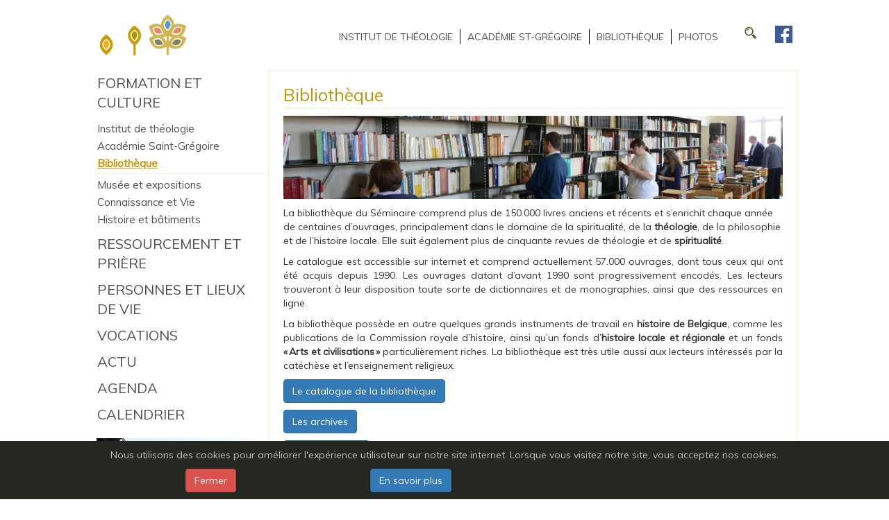

--- FILE ---
content_type: text/html; charset=utf-8
request_url: https://www.seminaire-tournai.be/formation-et-culture/bibliotheque
body_size: 8276
content:
<!DOCTYPE html>
<html xmlns="http://www.w3.org/1999/xhtml" xml:lang="fr-fr" lang="fr-fr">

<head>
	<!-- Global site tag (gtag.js) - Google Analytics -->
	<script async src="https://www.googletagmanager.com/gtag/js?id=UA-117520922-1"></script>
	<script>
	  window.dataLayer = window.dataLayer || [];
	  function gtag(){dataLayer.push(arguments);}
	  gtag('js', new Date());

	  gtag('config', 'UA-117520922-1');
	</script>

	<!-- META -->
	<meta name="viewport" content="width=device-width, initial-scale=1.0" />
	
	<!-- HEAD -->
	<script src="https://code.jquery.com/jquery-latest.min.js" type="text/javascript"></script>
		
	<script type="text/javascript">
		jQuery(function($){
			$('a.zoombox').zoombox();
		});
	</script>
	  <base href="https://www.seminaire-tournai.be/formation-et-culture/bibliotheque" />
  <meta http-equiv="content-type" content="text/html; charset=utf-8" />
  <meta name="keywords" content="Diocèse de Tournai, Site Internet officiel du Séminaire, catholicisme, Église, Tournai" />
  <meta name="title" content="Bibliothèque" />
  <meta name="author" content="Super Utilisateur" />
  <meta name="description" content="Séminaire épiscopal de Tournai" />
  <meta name="generator" content="Joomla! - Open Source Content Management" />
  <title>Formation et culture - Bibliothèque - Séminaire de Tournai</title>
  <link href="/templates/seminaire/favicon.ico" rel="shortcut icon" type="image/vnd.microsoft.icon" />
  <link rel="stylesheet" href="/components/com_flexicontent/librairies/jquery/css/ui-lightness/jquery-ui-1.9.2.css" type="text/css" />
  <link rel="stylesheet" href="/components/com_flexicontent/assets/css/flexicontent.css?40b83f6515f4e7a8d9db3e9b95748a98" type="text/css" />
  <link rel="stylesheet" href="/components/com_flexicontent/librairies/select2/select2.css?3.5.4" type="text/css" />
  <link rel="stylesheet" href="/components/com_flexicontent/assets/css/fcvote.css?40b83f6515f4e7a8d9db3e9b95748a98" type="text/css" />
  <link rel="stylesheet" href="/components/com_flexicontent/templates/article/css/item.css" type="text/css" />
  <link rel="stylesheet" href="/components/com_flexicontent/assets/css/tabber.css" type="text/css" />
  <link rel="stylesheet" href="https://www.seminaire-tournai.be/plugins/system/fmalertcookies/assets/css/bootstrap.min.css" type="text/css" />
  <link rel="stylesheet" href="https://www.seminaire-tournai.be/plugins/system/fmalertcookies/assets/css/custom.css" type="text/css" />
  <style type="text/css">

			/* This is via voting field parameter, please edit field configuration to override them*/
			.voting-row div.fcvote.fcvote-box-main {
				line-height:24px!important;
			}
			.voting-row div.fcvote.fcvote-box-main > ul.fcvote_list {
				height:24px!important;
				width:120px!important;
			}
			.voting-row div.fcvote.fcvote-box-main > ul.fcvote_list > li.voting-links a,
			.voting-row div.fcvote.fcvote-box-main > ul.fcvote_list > li.current-rating {
				height:24px!important;
				line-height:24px!important;
			}
			.voting-row div.fcvote.fcvote-box-main > ul.fcvote_list,
			.voting-row div.fcvote.fcvote-box-main > ul.fcvote_list > li.voting-links a:hover,
			.voting-row div.fcvote.fcvote-box-main > ul.fcvote_list > li.current-rating {
				background-image:url(/components/com_flexicontent/assets/images/star-medium.png)!important;
			}
			
			/* This is via voting field parameter, please edit field configuration to override them*/
			.voting-row div.fcvote > ul.fcvote_list {
				height:24px!important;
				width:120px!important;
			}
			.voting-row div.fcvote > ul.fcvote_list > li.voting-links a,
			.voting-row div.fcvote > ul.fcvote_list > li.current-rating {
				height:24px!important;
				line-height:24px!important;
			}
			.voting-row div.fcvote > ul.fcvote_list,
			.voting-row div.fcvote > ul.fcvote_list > li.voting-links a:hover,
			.voting-row div.fcvote > ul.fcvote_list > li.current-rating {
				background-image:url(/components/com_flexicontent/assets/images/star-medium.png)!important;
			}
			.voting-row div.fcvote ul.fcvote_list > .voting-links a.star1 { width: 20%!important; z-index: 6; }
.voting-row div.fcvote ul.fcvote_list > .voting-links a.star2 { width: 40%!important; z-index: 5; }
.voting-row div.fcvote ul.fcvote_list > .voting-links a.star3 { width: 60%!important; z-index: 4; }
.voting-row div.fcvote ul.fcvote_list > .voting-links a.star4 { width: 80%!important; z-index: 3; }
.voting-row div.fcvote ul.fcvote_list > .voting-links a.star5 { width: 100%!important; z-index: 2; }

  </style>
  <script src="/media/system/js/core.js" type="text/javascript"></script>
  <script src="/templates/seminaire/js/jui/jquery.min.js" type="text/javascript"></script>
  <script src="/media/jui/js/jquery-noconflict.js" type="text/javascript"></script>
  <script src="/templates/seminaire/js/jui/jquery-migrate.min.js" type="text/javascript"></script>
  <script src="/media/jui/js/jquery.ui.core.min.js" type="text/javascript"></script>
  <script src="/media/jui/js/jquery.ui.sortable.min.js" type="text/javascript"></script>
  <script src="/components/com_flexicontent/librairies/jquery/js/jquery-ui/jquery.ui.dialog.min.js" type="text/javascript"></script>
  <script src="/components/com_flexicontent/librairies/jquery/js/jquery-ui/jquery.ui.menu.min.js" type="text/javascript"></script>
  <script src="/components/com_flexicontent/librairies/jquery/js/jquery-ui/jquery.ui.autocomplete.min.js" type="text/javascript"></script>
  <script src="/templates/seminaire/js/jui/bootstrap.min.js" type="text/javascript"></script>
  <script src="/components/com_flexicontent/librairies/select2/select2.min.js?3.5.4" type="text/javascript"></script>
  <script src="/components/com_flexicontent/librairies/select2/select2_locale_fr.js?3.5.4" type="text/javascript"></script>
  <script src="/components/com_flexicontent/assets/js/tmpl-common.js?40b83f6515f4e7a8d9db3e9b95748a98" type="text/javascript"></script>
  <script src="/components/com_flexicontent/assets/js/jquery-easing.js?40b83f6515f4e7a8d9db3e9b95748a98" type="text/javascript"></script>
  <script src="/components/com_flexicontent/assets/js/fcvote.js?40b83f6515f4e7a8d9db3e9b95748a98" type="text/javascript"></script>
  <script src="/components/com_flexicontent/assets/js/fcfav.js?40b83f6515f4e7a8d9db3e9b95748a98" type="text/javascript"></script>
  <script src="/components/com_flexicontent/assets/js/tabber-minimized.js" type="text/javascript"></script>
  <script src="/media/system/js/mootools-core.js" type="text/javascript"></script>
  <script type="text/javascript">
jQuery(document).ready(function(){
	jQuery('.hasTooltip').tooltip({"html": true,"container": "body"});
});
				if (typeof jQuery.fn.chosen == 'function') { 
					jQuery.fn.chosen_fc = jQuery.fn.chosen;
					jQuery.fn.chosen = function(){
						var args = arguments;
						jQuery(this).each(function() {
							if (jQuery(this).hasClass('use_select2_lib')) return;
							jQuery(this).chosen_fc(args);
						});
					};
				}
				
					jQuery(document).ready(function() {
						
						
						
						
						
						jQuery('select.use_select2_lib').select2({
							/*hideSelectionFromResult: function(selectedObject) { selectedObject.removeClass('select2-result-selectable').addClass('select2-result-unselectable').addClass('select2-disabled'); return false; },*/
							minimumResultsForSearch: 10
						});
						
						jQuery('div.use_select2_lib').each(function() {
							var el_container = jQuery(this);
							var el_select = el_container.next('select');
							
							
							var fc_label_text = el_select.attr('data-fc_label_text');
							if (!fc_label_text) fc_label_text = el_select.attr('fc_label_text');
							if (fc_label_text) {
								var _label = (fc_label_text.length >= 30) ? fc_label_text.substring(0, 28) + '...' : fc_label_text;
								
								jQuery('<span/>', {
									'class': 'fc_has_inner_label fc_has_inner_label_select2',
									'text': _label
								}).prependTo(el_container.find('.select2-search-field'));
							}
							
							
							var fc_prompt_text = el_select.attr('data-fc_prompt_text');
							if (!fc_prompt_text) fc_prompt_text = el_select.attr('fc_prompt_text');
							if (fc_prompt_text) {
								var _prompt = (fc_prompt_text.length >= 30) ? fc_prompt_text.substring(0, 28) + '...' : fc_prompt_text;
								
								jQuery('<span/>', {
									'class': 'fc_has_inner_prompt fc_has_inner_prompt_select2',
									'text': _prompt
								}).prependTo(el_container.find('.select2-search-field')).hide();
							}
							
							
							if ( ! el_select.attr('multiple') && !el_select.hasClass('fc_skip_highlight') ) {
								var el = el_container.find('.select2-choice');
								var val = el_select.val();
								if (val === null) {
									//el.addClass('fc_highlight_disabled');
								} else if (!!val && val.length) {
									el.addClass('fc_highlight');
								} else {
									el.removeClass('fc_highlight');
								}
							}
						});
						
						
						jQuery('select.use_select2_lib').on('select2-open', function() {
							
							var el_container = jQuery(this).parent();
							var el = jQuery(this).parent().find('.select2-input');
							var el_label = el.prevAll('.fc_has_inner_label');
							if (el_label) el_label.hide();
							var el_prompt = el.prevAll('.fc_has_inner_prompt');
							if (el_prompt) el_prompt.show();
							
							
							if (jQuery(this).hasClass('select2_list_selected')) {
								var els = jQuery('#select2-drop').find('.select2-selected');
								els.addClass('select2-selected-highlight').addClass('select2-disabled').removeClass('select2-selected').removeClass('select2-result-selectable');
							}
						}).on('select2-close', function() {
							
							var el_container = jQuery(this).parent();
							var el = jQuery(this).parent().find('.select2-input');
							var el_label = el.prevAll('.fc_has_inner_label');
							if (el_label) el_label.show();
							var el_prompt = el.prevAll('.fc_has_inner_prompt');
							if (el_prompt) el_prompt.hide();
							
							
							if (jQuery(this).hasClass('select2_list_selected')) {
								var els = jQuery('#select2-drop').find('.select2-selected-highlight');
								els.removeClass('select2-selected-highlight').removeClass('select2-disabled').addClass('select2-result-selectable');
							}
						}).on
						
						
						('change', function() {
							var el_select = jQuery(this);
							if ( ! el_select.attr('multiple') && !el_select.hasClass('fc_skip_highlight') ) {
								var el = jQuery(this).prev('div').find('.select2-choice');
								var val = el_select.val();
								if (!!val && val.length) {
									el.addClass('fc_highlight');
								} else {
									el.removeClass('fc_highlight');
								}
							}
						});
						
						
						jQuery('div.use_select2_lib.select2-container-multi input').on('keydown', function() {
							var el = jQuery(this);
							setTimeout(function() {
								var val = el.val();
								if (!!val && val.length) {
									var el_prompt = el.prevAll('.fc_has_inner_prompt');
									if (el_prompt) el_prompt.hide();
								} else {
									var el_prompt = el.prevAll('.fc_has_inner_prompt');
									if (el_prompt) el_prompt.show();
								}
							}, 0);
						});
						
						
						jQuery('select.use_select2_lib').on('loaded open', function() {
							var ul = jQuery('#select2-drop ul.select2-results');
							var needsScroll= ul.prop('scrollHeight') > ul.prop('clientHeight');
							if (needsScroll) ul.css('overflow-y', 'scroll');
							else  ul.css('overflow-y', 'auto');
						});
						
					});
				
					var _FC_GET = {"controller":"","task":"","ilayout":"article","flexi_callview":"item","view":"item"};
				var fcvote_rfolder = "";
				var fcfav_rfolder = '';
			
		if(window.MooTools) {
			// Mootools conflict fix for toggle with Bootstrap/JQuery
			window.addEvent("load", function() {
				$$(".hasTooltip,label.hasTooltip,[data-toggle],[data-was-toggle],[data-toggle=tooltip]," +
				   "a[data-toggle],button[data-toggle],[data-toggle=collapse],a[data-toggle=dropdown]")
					.each(function(e) {
					e.getParent().hide = null; // add this depending on which element tooltip is
					e.hide = null;
				});
			});
		}
	
  </script>
  <script type="text/javascript">
    (function() {
      Joomla.JText.load({"FLEXI_FORM_IS_BEING_SUBMITTED":"Enregistrement du formulaire en cours","FLEXI_APPLYING_FILTERING":"Application des filtres","FLEXI_TYPE_TO_LIST":"... mots \u00e0 rechercher","FLEXI_TYPE_TO_FILTER":"... utiliser pour filtrer","FLEXI_UPDATING_CONTENTS":"Mise \u00e0 jour des contenus","FLEXI_YOUR_BROWSER_DOES_NOT_SUPPORT_AJAX":"Votre navigateur ne supporte pas Ajax","FLEXI_LOADING":"chargement","FLEXI_ADDED_TO_YOUR_FAVOURITES":"Ajout\u00e9 \u00e0 vos favoris","FLEXI_YOU_NEED_TO_LOGIN":"Vous devez vous connecter afin d\\'ajouter cet \u00e9l\u00e9ment \u00e0 vos favoris. Il sera ajout\u00e9 \u00e0 votre liste des favoris.","FLEXI_REMOVED_FROM_YOUR_FAVOURITES":"Supprim\u00e9 de vos favoris","FLEXI_USERS":"utilisateurs","FLEXI_FAVOURE":"Ajouter \u00e0 vos favoris","FLEXI_REMOVE_FAVOURITE":"Supprimer de vos favoris","FLEXI_FAVS_YOU_HAVE_SUBSCRIBED":"Vous vous \u00eates inscrits","FLEXI_FAVS_CLICK_TO_SUBSCRIBE":"Cliquez ici pour vous abonnez","FLEXI_TOTAL":"Total"});
    })();
  </script>
  <meta property="og:description" content=" La bibliothèque du Séminaire comprend plus de 150.000 livres anciens et récents et s’enrichit chaque année de centaines d’ouvrages, principalement dans le domaine de la spiritualité, de la théologie, de la philosophie et de l’histoire locale. Elle suit également plus de cinquante revues de théologi..." />


	<!-- CSS -->
	<link rel="stylesheet" href="/templates/seminaire/css/bootstrap.min.css" type="text/css" />
	<link rel="stylesheet" href="/templates/seminaire/css/seminaire.css?ts=1766552732" type="text/css" />
	<link rel="stylesheet" href="/templates/seminaire/zoombox/zoombox.css" type="text/css" />
</head>

<body class="site com_flexicontent view-item itemid-641">
	
	<div class="container">
	
		<!-- BOF : HEADER -->
		<header>
			
			<div class="row">
			
				<!-- Logo -->
				<div class="logo col-lg-6">
					<a href="/"><img src="/images/template/logo_seminaire.gif"></a>
				</div>

				<!-- Menu : services -->
				<div class="services col-lg-14">
					<!-- Recherche -->
					<div id="header-search" class="pull-right">
								<div class="moduletable">
						

<div class="custom"  >
	<p><a href="https://www.facebook.com/SeminairedeTournai/" target="_blank" rel="noopener noreferrer"><img src="/images/template/facebook.png" alt="" /></a></p></div>
		</div>
			<div class="moduletable topsearch">
						

<div class="custom topsearch"  >
	<p><a href="/recherche"><img src="/images/template/topsearch.png" alt="topsearch" /></a></p></div>
		</div>
	
					</div>
					
					<div id="services" class="pull-right">
								<div class="moduletable">
						<ul class="nav menu">
<li class="item-384"><a href="/institut-de-theologie" >Institut de théologie</a></li><li class="item-385"><a href="/formation-et-culture/academie-saint-gregoire" >Académie St-Grégoire</a></li><li class="item-386 current active"><a href="/formation-et-culture/bibliotheque" >Bibliothèque</a></li><li class="item-654"><a href="/photos" >Photos</a></li></ul>
		</div>
	
					</div>
				</div>
				
			</div>

		</header>
		<!-- EOF : HEADER -->
		
		<!-- BOF : SECTION -->
		<section>
			<div class="row">
									<div class="row">
						<div id="left-article" class="col-lg-5">
							<ul class="nav menu">
<li class="item-387 active divider deeper parent"><span class="separator ">Formation et Culture</span>
<ul class="nav-child unstyled small"><li class="item-391"><a href="/formation-et-culture/institut-de-theologie" >Institut de théologie</a></li><li class="item-642"><a href="/formation-et-culture/academie-saint-gregoire" >Académie Saint-Grégoire</a></li><li class="item-641 current active"><a href="/formation-et-culture/bibliotheque" >Bibliothèque</a></li><li class="item-644"><a href="/formation-et-culture/musee-et-expositions" >Musée et expositions</a></li><li class="item-724"><a href="/formation-et-culture/connaissance-et-vie" >Connaissance et Vie</a></li><li class="item-733"><a href="/formation-et-culture/histoire-et-batiments" >Histoire et bâtiments</a></li></ul></li></ul>
<ul class="nav menu">
<li class="item-400 divider deeper parent"><span class="separator ">Ressourcement et prière</span>
<ul class="nav-child unstyled small"><li class="item-401"><a href="/ressourcement-et-priere/horaire-des-offices" >Horaire des offices</a></li><li class="item-669"><a href="/ressourcement-et-priere/lectures-du-jour" >Lectures du jour</a></li><li class="item-645"><a href="/ressourcement-et-priere/journees-de-desert" >Journées de désert</a></li><li class="item-646"><a href="/ressourcement-et-priere/conferences" >Conférences</a></li><li class="item-734"><a href="/ressourcement-et-priere/aumonerie-des-etudiants" >Aumônerie des étudiants </a></li></ul></li></ul>
<ul class="nav menu">
<li class="item-394 divider deeper parent"><span class="separator ">Personnes et lieux de vie</span>
<ul class="nav-child unstyled small"><li class="item-395"><a href="/personnes-et-lieux-de-vie/kot-siloe" >Kot Siloé</a></li><li class="item-649"><a href="/personnes-et-lieux-de-vie/cenacle" >Cénacle</a></li><li class="item-650"><a href="/personnes-et-lieux-de-vie/pretres" >Prêtres</a></li><li class="item-651"><a href="/personnes-et-lieux-de-vie/religieuses" >Religieuses</a></li><li class="item-652"><a href="/personnes-et-lieux-de-vie/collaborateurs" >Collaborateurs</a></li><li class="item-653"><a href="/personnes-et-lieux-de-vie/accueil-des-groupes" >Accueil des groupes</a></li></ul></li></ul>
<ul class="nav menu">
<li class="item-648 divider deeper parent"><span class="separator ">Vocations</span>
<ul class="nav-child unstyled small"><li class="item-637"><a href="/vocations/devenir-pretre" >Devenir prêtre</a></li><li class="item-638"><a href="/vocations/devenir-diacre" >Devenir diacre</a></li><li class="item-639"><a href="/vocations/devenir-professeur-de-religion" >Devenir professeur de religion</a></li><li class="item-640"><a href="/vocations/service-des-vocations" >Service des vocations</a></li></ul></li></ul>
<ul class="nav menu">
<li class="item-477"><a href="/actu" >Actu</a></li><li class="item-478"><a href="/agenda" >Agenda</a></li><li class="item-710"><a href="/calendrier" >Calendrier</a></li></ul>


<div class="custom random-image img"  >
	<p><img src="/images/template/formation.jpg" alt="formation" /></p></div>

						</div>
													<div id="article" class="col-lg-15">
								<div id="system-message-container">
	</div>

								  
<div id="flexicontent" class="flexicontent fcitems fcitem341 fctype4 fcmaincat387 menuitem641 group" >
	
		
  	
		
		
		
		
	
			<!-- BOF item title -->
		<h2 class="contentheading">
			<span class="fc_item_title" itemprop="name">
			Bibliothèque			</span>
		</h2>
		<!-- EOF item title -->
		
	
  	
	
		
	
		
	
		
	
			<!-- BOF subtitle3 block -->
		<div class="flexi lineinfo subtitle3 group">
						<div class="flexi element field_text">
								<div class="flexi value field_text"><p><img src="/images/template/Seminaire/bibliotheque-bandeau.jpg" alt="bibliotheque bandeau" width="100%" height="auto" /></p>
<p>La biblioth&egrave;que du S&eacute;minaire comprend plus de 150.000 livres anciens et r&eacute;cents et s&rsquo;enrichit chaque ann&eacute;e de centaines d&rsquo;ouvrages, principalement dans le domaine de la spiritualit&eacute;, de la <strong>th&eacute;ologie</strong>, de la philosophie et de l&rsquo;histoire locale. Elle suit &eacute;galement plus de cinquante revues de th&eacute;ologie et de <strong>spiritualit&eacute;</strong>.</p>
<p style="text-align: justify;">Le catalogue est accessible sur internet et comprend actuellement 57.000 ouvrages, dont tous ceux qui ont &eacute;t&eacute; acquis depuis 1990. Les ouvrages datant d&rsquo;avant 1990 sont progressivement encod&eacute;s. Les lecteurs trouveront &agrave; leur disposition toute sorte de dictionnaires et de monographies, ainsi que des ressources en ligne.</p>
<p style="text-align: justify;">La biblioth&egrave;que poss&egrave;de en outre quelques grands instruments de travail en <strong>histoire de Belgique</strong>, comme les publications de la Commission royale d&rsquo;histoire, ainsi qu&rsquo;un fonds d&rsquo;<strong>histoire locale et r&eacute;gionale</strong> et un fonds <strong>&laquo; Arts et civilisations &raquo;</strong> particuli&egrave;rement riches. La biblioth&egrave;que est tr&egrave;s utile aussi aux lecteurs int&eacute;ress&eacute;s par la cat&eacute;ch&egrave;se et l&rsquo;enseignement religieux.</p>
<p><a href="http://bibliotheque.seminaire-tournai.be" target="_blank" rel="noopener noreferrer" class=" btn btn-primary">Le catalogue de la biblioth&egrave;que</a></p>
<p><a href="/424-seminaire-de-tournai/formation-et-culture/musee-et-expositions/433-archives-433" target="_blank" rel="noopener noreferrer" class=" btn btn-primary">Les archives</a></p>
<p><a href="/424-seminaire-de-tournai/formation-et-culture/musee-et-expositions/435-les-manuscrits" target="_blank" rel="noopener noreferrer" class=" btn btn-primary">Les manuscrits</a></p>
<p>&nbsp;</p>
<p><span style="font-size: 12pt;"><strong>Horaires</strong></span></p>
<div class="html-div xdj266r x14z9mp xat24cr x1lziwak xexx8yu xyri2b x18d9i69 x1c1uobl" dir="auto">
<div class="html-div xdj266r x14z9mp xat24cr x1lziwak xexx8yu xyri2b x18d9i69 x1c1uobl" data-ad-rendering-role="story_message">
<div id="_r_6a_" class="x1l90r2v x1iorvi4 x1g0dm76 xpdmqnj" data-ad-comet-preview="message" data-ad-preview="message">
<div class="x78zum5 xdt5ytf xz62fqu x16ldp7u">
<div class="xu06os2 x1ok221b">
<div class="html-div xdj266r x14z9mp xat24cr x1lziwak xexx8yu xyri2b x18d9i69 x1c1uobl">
<div class="x14z9mp xat24cr x1lziwak x1vvkbs xtlvy1s x126k92a">
<div dir="auto"><span style="color: #ff0000;">Du 22 d&eacute;cembre 2025 au 2 janvier 2026, la biblioth&egrave;que sera ouverte uniquement sur rdv.&nbsp;</span></div>
</div>
<div class="x14z9mp xat24cr x1lziwak x1vvkbs xtlvy1s x126k92a">
<div dir="auto"><span style="color: #ff0000;"></span>&nbsp;</div>
</div>
</div>
</div>
</div>
</div>
</div>
</div>
<p><span style="color: #000000;">En dehors des vacances scolaires, la biblioth&egrave;que est ouverte du lundi au jeudi de 10h &agrave; 12h et de 14h &agrave; 17h.</span></p>
<p><span style="color: #000000;"></span></p>
<p><strong>Responsable</strong> :<em> Monsieur Stanislas Deprez</em></p>
<p><strong>Biblioth&eacute;caire</strong> : <em>Madame Henriane Vanuxem</em></p></div>
			</div>
						<div class="flexi element field_contact_annuaire">
								<div class="flexi value field_contact_annuaire"><b>Bibliothèque</b><br />
E-mail : <span id="cloak38141">Cette adresse e-mail est protégée contre les robots spammeurs. Vous devez activer le JavaScript pour la visualiser.</span><script type='text/javascript'>
 //<!--
 document.getElementById('cloak38141').innerHTML = '';
 var prefix = '&#109;a' + 'i&#108;' + '&#116;o';
 var path = 'hr' + 'ef' + '=';
 var addy38141 = 'b&#105;bl&#105;&#111;th&#101;q&#117;&#101;' + '&#64;';
 addy38141 = addy38141 + 's&#101;m&#105;n&#97;&#105;r&#101;-t&#111;&#117;rn&#97;&#105;' + '&#46;' + 'b&#101;';
 var addy_text38141 = 'b&#105;bl&#105;&#111;th&#101;q&#117;&#101;' + '&#64;' + 's&#101;m&#105;n&#97;&#105;r&#101;-t&#111;&#117;rn&#97;&#105;' + '&#46;' + 'b&#101;';
 document.getElementById('cloak38141').innerHTML += '<a ' + path + '\'' + prefix + ':' + addy38141 + '\'>'+addy_text38141+'<\/a>';
 //-->
 </script><br />
Tél. : 069/36.25.05<br />

<br />
Adresse Administrative<br />rue des Jésuites 28<br />
7500 Tournai</div>
			</div>
					</div>
		<!-- EOF subtitle3 block -->
		
	
		
	
		
	
		
	
		
	
		
	
	<div class="fcclear"></div>
	
	
		
	
	<div class="fcclear"></div>
	
		
	
		
	
		
	
	
		
		
			
				
			
</div>

<a href="#" class="btn btn-primary btn-xs" data-toggle="modal" data-target="#myModal" style="margin-top: 10px;float:right">Signaler une erreur</a>
							</div>
											</div>
					
							
		</section>
		<!-- EOF : SECTION -->
		
		<!-- BOF : FOOTER -->
		<footer>
		
			<div class="row">
				<div id="contact" class="col-lg-5">
							<div class="moduletable">
						

<div class="custom"  >
	<p><span class="glyphicon glyphicon-phone-alt"></span></p>
<h3>Contact</h3>
<p>+32 69 22 31 67</p>
<p>rue des J&eacute;suites, 28</p>
<p>B- 7500 Tournai</p>
<p><a href="mailto:info@seminaire-tournai.be">info@seminaire-tournai.be</a></p></div>
		</div>
	
				</div>
				
				<div id="plan_ville" class="col-lg-5">
							<div class="moduletable">
						

<div class="custom"  >
	<p><span class="glyphicon glyphicon-envelope"></span></p>
<h3><a href="/newsletter">Newsletter</a></h3>
<p><span class="glyphicon glyphicon-book"></span></p>
<h3><a href="http://bibliotheque.seminaire-tournai.be" target="_blank" rel="noopener noreferrer">Catalogue de la biblioth&egrave;que</a></h3></div>
		</div>
	
				</div>
				
				<div id="urgence" class="col-lg-5">
							<div class="moduletable">
						

<div class="custom"  >
	<p><img src="/images/template/diocese.png" alt="" /></p>
<h3><a href="http://www.diocese-tournai.be" target="_blank" rel="noopener noreferrer">Dioc&egrave;se de Tournai</a></h3>
<p><span class="glyphicon glyphicon-new-window"></span></p>
<h3><a href="/392-non-categorise/425-autres-liens">Autres liens</a></h3></div>
		</div>
	
				</div>
				
				<div id="dechets" class="col-lg-5">
							<div class="moduletable">
						

<div class="custom"  >
	<p><span class="glyphicon glyphicon-copy"></span></p>
<h3>Plan du site/mentions</h3>
<p><a href="/plan-du-site">Plan</a></p>
<p><a href="/mentions-legales">Mentions l&eacute;gales - RGPD</a></p></div>
		</div>
	
				</div>
				
			</div>
			
		</footer>
		<!-- EOF : FOOTER -->
		
	</div>
	<!-- EOF : CONTAINER -->
	
	<div id="customModal" class="modal fade" tabindex="-1" role="dialog">
		<form method="post">
		<div class="modal-dialog">
			<div class="modal-content">
				<div class="modal-header">
					<button type="button" class="close" data-dismiss="modal" aria-label="Close"><span aria-hidden="true">&times;</span></button>
					<h4 class="modal-title">Informations sur la recherche</h4>
				</div>
				<div class="modal-body"><p>Lorem ipsum dolor sit amet, consectetur adipiscing elit. Cras eget semper nibh. Nam posuere odio leo, nec sagittis lectus porttitor rhoncus. Praesent nisl tellus, semper at nulla a, bibendum varius odio.</p><p>Sed eu velit condimentum turpis laoreet volutpat quis vitae mi. Fusce semper arcu at nibh convallis, ac efficitur nisi rutrum. Maecenas tempor quam arcu. Vivamus ut erat in ex scelerisque pretium. Vestibulum quis pulvinar sem. Sed porta augue vel consectetur interdum. Nulla sit amet rhoncus ante. Mauris sit amet egestas massa. Pellentesque et velit in ligula fermentum facilisis in a ipsum.</p><p>Etiam gravida efficitur mi, nec consequat sem tempus sit amet. Nulla facilisi. Proin blandit tincidunt diam, et pretium orci lacinia scelerisque. Nulla facilisi.</p></div>
				<div class="modal-footer">
					<button type="button" class="btn btn-default" data-dismiss="modal">Fermer</button>
				</div>
			</div><!-- /.modal-content -->
		</div><!-- /.modal-dialog -->
		</form>
	</div><!-- /.modal -->
	
	<!-- BACK TO TOP -->
	<a href="#0" class="cd-top"><i class="fa fa-angle-up" aria-hidden="true"></i></a>
	
	<!-- JS -->
	<script src="/templates/seminaire/js/bootstrap.min.js"></script>
	<script src="/templates/seminaire/js/seminaire.js"></script>
	<script src="/templates/seminaire/zoombox/zoombox.js"></script>
<!--googleoff: all--><div class="cadre_alert_cookies" id="cadre_alert_cookies" style="opacity:1;text-align:center;position:fixed;z-index:10000;left: 0;right: 0;bottom: 0; margin:0px;"><div class="cadre_inner_alert_cookies" style="display: inline-block;width: 100%;margin:auto;max-width:100%;background-color: #252722;border: 0px solid #eeeeee;"><div class="cadre_inner_texte_alert_cookies" style="display: inline-block;padding:10px;color: #c1c1c1"><div class="cadre_texte "><p>Nous utilisons des cookies pour am&eacute;liorer l'exp&eacute;rience utilisateur sur notre site internet. Lorsque vous visitez notre site, vous acceptez nos cookies.</p></div><div class="cadre_bouton "><div class=" col-md-6 col-sm-6 btn_close" style="margin:0;text-align:center"><button onclick="CloseCadreAlertCookie();" style="color:#eeeeee" class="btn btn-danger  popup-modal-dismiss">Fermer</button></div><div class=" col-md-6 col-sm-6 btn_readmore" style="margin:0;text-align:center"><a style="color:#eeeeee" class="btn btn-primary  read_more" href="/?Itemid=387">En savoir plus</a></div></div></div></div></div><!--googleon: all--><script type="text/javascript">/*<![CDATA[*/var name = "fmalertcookies" + "=";var ca = document.cookie.split(";");var acceptCookie = false;for(var i=0; i<ca.length; i++) {var c = ca[i];while (c.charAt(0)==" ") c = c.substring(1);if (c.indexOf(name) == 0){ acceptCookie = true; document.getElementById("cadre_alert_cookies").style.display="none";}}var d = new Date();d.setTime(d.getTime() + (30*(24*60*60*1000)));var expires_cookie = "expires="+d.toUTCString();function CloseCadreAlertCookie(){document.getElementById('cadre_alert_cookies').style.display='none'; document.cookie='fmalertcookies=true; '+expires_cookie+'; path=/';}/*]]>*/</script></body>

</html>

--- FILE ---
content_type: text/css
request_url: https://www.seminaire-tournai.be/templates/seminaire/css/seminaire.css?ts=1766552732
body_size: 22082
content:
/* FONTS */
@import url(https://fonts.googleapis.com/css?family=Muli:400,300,300italic,400italic);

/* MAIN */
body {
	font-family: Muli !important;
}
.logo img {
	max-width: 300px;
}
.col-xs-33, .col-sm-33, .col-md-33, .col-lg-33 {
	width: 50%;
	position: relative;
    min-height: 1px;
    padding-left: 4px;
    padding-right: 4px;
	float: left;
}

/* HEADER */
header {
    padding-top: 15px;
    margin-bottom: 15px;
}
#services {
	margin-top: 5px;
}
.services {
	margin-top: 22px;
}
#social img {
	margin-right: 5px;
}
#services .nav>li {
	display: inline;
	float: left;
	text-transform: uppercase;
	border-left: 1px solid #000;
}
#services .nav>li:first-child {
	border-left: 0px;
}
#services .nav>li>a {
    padding: 0px 10px;
	color: #514e49;
	line-height: 22px;
	transition: background-color 0.3s;
}
#header-search .moduletable {
	margin-left: 20px;
	float: right;
}
/* HOME BANNERS */
.home_banners .home_banners_wrapper {
	position: relative;
}
.home_banners .nav.menu {
	position: absolute;
	bottom: 0px;
	background-color: rgba(0, 0, 0, 0.5);
	width: 100%;
	height: 55%;
}
.home_banners .nav.menu li a {
	text-transform: uppercase;
    font-size: 24px;
}
.home_banners .nav.menu > li.parent > span.separator,
.home_banners .nav.menu > li.parent > a {
	padding: 25px 15px 10px 15px;
	text-transform: uppercase;
    font-size: 22px;
    line-height: 25px;
	display: block;
	color:#fff;
}
.home_banners ul li ul {
	padding-left: 15px;
}
.home_banners .nav-child li a{
	text-transform: none !important;
    font-size: 15px !important;
	font-weight: normal !important;
	transition: color 0.3s;
}
#home1.home_banners .nav-child li {
	list-style-type:none;
	background-image: url("../../../images/template/fleche_jaune.png");
	background-repeat: no-repeat;
	padding-left: 25px;
	line-height: 25px;
	background-position: 0px 2px;
}
/* #home1.home_banners .nav-child li:hover {
	background-image: url(../../../images/template/fleche_blanche.png);
    background-position: -3px 2px;
} */
#home2.home_banners .nav-child li {
	list-style-type:none;
	background-image: url("../../../images/template/fleche_vert1.png");
	background-repeat: no-repeat;
	padding-left: 25px;
	line-height: 25px;
	background-position: 0px 2px;
}
/* #home2.home_banners .nav-child li:hover {
	background-image: url(../../../images/template/fleche_blanche.png);
    background-position: -3px 2px;
} */
#home3.home_banners .nav-child li {
	list-style-type:none;
	background-image: url("../../../images/template/fleche_rouge.png");
	background-repeat: no-repeat;
	padding-left: 25px;
	line-height: 25px;
	background-position: 0px 2px;
}
/* #home3.home_banners .nav-child li:hover {
	background-image: url(../../../images/template/fleche_blanche.png);
    background-position: -3px 2px;
} */
#home4.home_banners .nav-child li {
	list-style-type:none;
	background-image: url("../../../images/template/fleche_blue.png");
	background-repeat: no-repeat;
	padding-left: 25px;
	line-height: 25px;
	background-position: 0px 2px;
}
/* #home4.home_banners .nav-child li:hover {
	background-image: url(../../../images/template/fleche_blanche.png);
    background-position: -3px 2px;
} */
#home4.home_banners .nav.menu > li.parent > span.separator {
	padding: 25px 15px 35px 15px;
}
.home_banners .nav.menu li a:hover {
	background-color: transparent !important;
	color: #FBAF33;
	text-decoration: none;
}
.home_banners .nav.menu>li>a:hover, .home_banners .nav.menu>li>a:focus {
    background-color: transparent !important;
}
.home_banners a {
	color: #fff;
}
.main-home {
	
}
#home3 .home_banners_wrapper .custom p, #home4 .home_banners_wrapper .custom p {
	margin: 0px;
}
.home_banners_wrapper .custom img {
	width: 100%;
}
#home-right1 ul li a, #home-right2 ul li a, #home-right3 ul li a {
	text-transform: uppercase;
    color: #514e49;
    font-size: 18px;
}
#home-right1 ul li .mod-articles-category-readmore a, #home-right2 ul li .mod-articles-category-readmore a, #home-right3 ul li .mod-articles-category-readmore a {
	text-transform: none;
}
#home-right3 .mod-articles-category-introtext {
	margin-bottom: 2px;
	text-align: justify;
}
#home-right1 .mod-articles-category-introtext {
	margin-bottom: -3px;
	text-align: justify;
}
.bt-introtext {
	text-align: justify;
}

.glyphicon-comment {
	position: absolute;
    top: 15px;
    right: 10px;
    font-size: 25px;
	color: #455A21;
}
.glyphicon-bullhorn {
	position: absolute;
    top: 15px;
    right: 10px;
    font-size: 25px;
	color: #455A21;
}
.glyphicon-pencil {
	position: absolute;
    top: 15px;
    right: 10px;
    font-size: 25px;
	color: #455A21;
}
.glyphicon-calendar {
	position: absolute;
    top: 15px;
    right: 10px;
    font-size: 25px;
	color: #455A21;
}
.category-module.edito, .category-module.actu, .category-module.agenda {
	list-style-type: none;
	overflow: hidden;
	font-size: 14px;
	padding-left: 0;
}
.moduletable.edito, .moduletable.calendrier {
	background-color: rgba(154, 154, 154, 0.1);
    padding: 5px 10px;
	min-height: 355px;
}
.moduletable.agenda, .moduletable.slider_actu {
	background-color: rgba(154, 154, 154, 0.1);
    padding: 5px 10px;
	min-height: 308px;
}
p.mod-articles-category-readmore {
	text-align:right;
}
p.mod-articles-category-readmore a {
	font-size: 12px !important;
}
#slider_article .slide {
	top: -10px !important;
}
#btcontentslider132 .bt-title {
    color: #fff;
    text-transform: uppercase;
    line-height: 150%;
    position: absolute;
    bottom: 0px;
    width: 100%;
    background-color: rgba(0, 0, 0, 0.8);
    opacity: 0.8;
    padding: 14px 0px 35px 15px;
	height: 20px !important;
}
#btcontentslider147 .bt-title {
    text-transform: uppercase;
    color: #514e49;
    font-size: 18px;
}
#btcontentslider147 .bt-row-separate {
    border-bottom: 0px;
    margin-bottom: 0px;
}
#home-right2 .readmore a {
	color: #514e49;
	font-size: 12px !important;
}
#home-right2 .readmore {
	text-align: right;
}
#btcontentslider147 .bt-row {
    width: 225px !important;
}
.bt-cs .bt-inner .bt-title {
	text-align:center;
}
.bt-row.bt-row-first {
	
}
.bt-row {
	padding-right: 5px;
	padding-left: 5px;
}

.bt-row.bt-row-last {
	margin-right: 0px;
}
.bt-cs .bt-row {
    /* width: 252px !important; */
}
.slider_actu h3, .edito h3, .agenda h3, .calendrier h3 {
	text-transform: uppercase;
	font-size: 30px;
	color: #455A21;
	margin-top: 5px;
}
.moduletable.agenda_titre {
	background-color: rgb(245, 245, 245);
	padding: 5px 5px 0px 10px;
}
.agenda_titre p {
	margin: 0px;
}
.agenda_titre a {
	text-transform: uppercase;
    font-size: 30px;
    color: #455A21;
}
.agenda_titre a:hover, .agenda_titre a:focus {
	text-decoration: none;
}
a.mod-articles-category-title:hover, a.mod-articles-category-title:focus {
	text-decoration: none;
}
.edito a.mod-articles-category-title {
	margin-top: 20px;
}
.moduletable.urgence {
	background: red;
    height: 720px;
    color: white;
    padding: 10px;
}
.moduletable.urgence h3 {
	font-size: 28px;
    font-weight: bold;
    padding-left: 8px;
    padding-bottom: 8px;
    text-transform: uppercase;
    border-bottom: 2px solid white;
}
.category-module.urgence li {
	list-style: none;
}
.category-module.urgence li a {
	display: none;
}
.category-module.urgence a.mod-articles-category-title {
	color: white !important;
}
.mod-articles-category-readmore a.mod-articles-category-title {
	display: block !important;
}
ul.category-module.urgence {
	margin: 0px;
	padding: 10px;
}
/* MENU ARTICLE */
#left-article {
	margin-bottom: 10px;
}
#left-article ul {
	list-style: none;
	padding: 0;
	margin: 0;
}
#left-article .nav.menu ul.nav-child {
	display: none;
	padding: 5px 0px;
}
#left-article .nav.menu li.active > ul.nav-child {
	display: block;
}
#left-article ul li a {
	font-size: 20px;
	text-transform: uppercase;
	color: #514e49;
	padding: 5px;
}
#left-article ul li span {
	font-size: 20px;
    text-transform: uppercase;
    color: #514e49;
    padding: 5px;
	display: block;
}
#left-article ul li ul li.active a {
	color: #C4950B;
    font-weight: 600;
	text-decoration: underline;
}
#left-article ul li ul li.active:not(.deeper) {
	border-bottom: 2px solid rgba(196, 149, 11, 0.1);
	padding-bottom: 2px;
	margin-bottom: 2px;
}
#left-article ul li ul li span,
#left-article ul li ul li a {
	font-size: 15px;
	text-transform: none;
}
#left-article ul li ul li ul {}
#left-article ul li ul li ul li {
	margin-bottom: 5px;
}
#left-article ul li ul li ul li span, #left-article ul li ul li ul li a{
	font-size: 12px;
	padding-left: 18px;
}
#left-article #ic-calendar-158 {
	width: 90%;
    margin-top: 15px;
    margin-bottom: 10px;
}
#icagenda h1.componentheading {
	color: #cb9b00;
	padding-bottom: 5px;
	margin-top: 0px;
	font-size: 30px;
}
/* SOUS-MENU ARTICLE */
#left-article-2 {
	margin-left: -8px;
}
#left-article-2 ul {
	border: 2px solid rgba(40, 94, 164, 0.1);
	padding: 10px 20px;
}
#left-article-2 ul li {
	margin-bottom: 5px;
}
#left-article-2 ul li a.space {
    margin-bottom: 10px;
}
#left-article-2 .item-389 ul li {
	margin-bottom: 0px;
}

#left-article-2 ul li span.separator {
	font-size: 24px;
	margin-bottom: 15px;
    display: block;
}
#left-article-2 ul li a {
	color: #514e49;
	padding: 0;
	margin: 0;
}
#left-article-2 ul li.current a {
	color: #F16531;
	font-weight: 600;
	text-decoration: underline;
}
.random-image {
	margin-bottom: 20px;
}
.random-image img {
	width: 90%;
    height: auto;
    margin-top: 15px;
	margin-left: 4px;
}
@media (min-width:200px) and (max-width:1010px){
    .pas-si-etroit {display:none !important}
}
.page-header {
	margin: 0 0 20px;
	padding-bottom: 0px;
	border-bottom: 2px solid rgba(196, 149, 11, 0.1);
}
.page-header h2 {
	color: #C4950B;
	margin: 0px;
}
h2.contentheading {
	font-size: 25px;
	margin-top: 0px;
	color: #C4950B;
	padding-bottom: 5px;
    border-bottom: 2px solid rgba(196, 149, 11, 0.1);
}
h4.list-group-item-heading {
	color: #C4950B !important;
}
h2.cattitle {
	font-size: 30px;
	margin-top: 0px;
	color: #C4950B;
	padding-bottom: 5px;
    border-bottom: 2px solid rgba(196, 149, 11, 0.1);
}
h2.redirect-ltr {
	font-size: 25px;
    margin-top: 0px;
    color: #C4950B;
    padding-bottom: 5px;
    border-bottom: 2px solid rgba(196, 149, 11, 0.1);
}
h2 a {
	color: #C4950B;
	font-size: 25px;
}
h3.page-header.item-title a {
	color: #C4950B;
	font-size: 25px;
}
h3.page-header.item-title a:hover, h3.page-header.item-title a:focus {
	text-decoration: none;
}
h2 a:hover, h2 a:focus {
	color: #C4950B;
	text-decoration: none;
}
#acymodifyform legend {
	font-size: 30px;
	color: #C4950B;
}
#flexicontent h3 {
	font-size: 20px;
}
.flexi.label {
	color: #333;
}
#flexicontent .desc-content.field_text {
	padding-left: 0px
}
.desc-content.field_text {
	padding-left: 25px;
}
#bottom-left {
	border-right: 1px solid #000;
}
#bottom-left img {
	float: left;
	margin-right: 20px;
}
#bottom-left p {
	float: left;
	width: 50%
}
#bottom-right {
	padding-left: 20px;
	background: url('/images/template/betterstreet.jpg') no-repeat 95% 0;
}
#bottom-right p {
	clear: both;
}
#bottom-right h3 {
	font-size: 18px;
    margin: 0 0 14px 0;
    float: left;
    color: #F16531;
    font-weight: bold;
	width: 60%;
	text-transform: uppercase;
}
footer {
	color: #fff;
	margin-bottom: 10px;
	margin-top: 10px;
}
footer a, footer a:hover, footer a:focus {
	color: #fff;
	text-decoration: none;
}
footer p {
	margin: 0;
}
footer .row2 {
	margin-top: 20px;
}
footer h3 {
	font-size: 18px;
    font-weight: bold;
	margin-top: 10px;
}
footer #contact .moduletable, footer #plan_ville .moduletable, footer #urgence .moduletable, footer #dechets .moduletable {
	background-color: #656160;
    min-height: 185px;
    padding: 10px;
}
.form-control {
    border-radius: 0px;
}
.btn_rsform {
    background-color: #F3F1F1;
    width: 100%;
    border: 1px solid #B7B7B7;
    padding: 5px;
    margin-bottom: 10px;
}
#userForm {
	border: 2px solid rgba(40, 94, 164, 0.1);
    padding: 10px 20px;
}
#userForm .componentheading {
	font-size: 20px;
    color: #C4950B;
    font-weight: bold;
    margin-bottom: 15px;
}
.itemid-385 #flexicontent div.lineinfo.image_descr {
	display: none;
}
.itemid-385 h2.contentheading span.fc_item_title {
	cursor: pointer;
}
.itemid-385 .readmore {
	display: none !important;
}
/*  MENU SOCIAUX FLOTTANT   */
#sticky {
    right: 5px;
    position: fixed;
	z-index:9999;
	top: 44%;
}
#sticky a {
    display: block;
    width: 35px;
    height: 35px;
    background: url('../images/sprite.png') no-repeat 0 -140px;
    margin-bottom: 5px;
}
#sticky a.expand {
	background-position: 0 -512px;display:none;
}
#sticky a.fb {
    background-position: 0 -41px;
}
#sticky a.googleplus {
    background-position: 0 -354px;
}

#sticky a.pdfButton {
    background-position: 0 -313px;
}
#sticky a.fontplus {
    background-position: 0 -395px;
}
#sticky a.fontreset {
    background-position: 0 -433px;
}
#sticky a.fontminus {
    background-position: 0 -472px;
}
#sticky a.pi {
    background-position: 0 -80px;
}

#sticky a.tw {
    background-position: 0 -121px;
}

#sticky a.nw {
    background-position: 0 -200px;
}

#sticky a.pr {
    background-position: 0 -240px;
}
#sticky_nav.sticked {
    position: fixed;
    z-index: 9999;
    top: 0;
    -webkit-animation: stickyAnime .3s 1;
    -moz-animation: stickyAnime .3s 1;
    -ms-animation: stickyAnime .3s 1;
    -o-animation: stickyAnime .3s 1;
    animation: stickyAnime .3s 1;
}
#sticky_nav.sticked nav ul li ul li {
  border-top: 1px dotted #FFF;
}
#sticky_nav.sticked nav ul li ul li:first-child{border:none;}
#sticky_nav.sticked nav {
    background: #000;
}

#sticky_nav.sticked nav ul li a,#sticky_nav.sticked nav ul li span {
    /* color: #000; */
}

#sticky_nav.sticked nav ul li ul {
    background: #dcdada;
}

#sticky_nav.sticked nav ul li ul li a,#sticky_nav.sticked nav ul li ul li span{
    /* color: #000; */
}
#sticky_nav.sticked ul.menu > li > a ,#sticky_nav.sticked ul.menu > li > span{color:#FFF;}
#sendToFriend2{
	background-color: #303030;
	clear: both;
	left: 40px;
	width: 200px;
	padding: 5px;
	position: absolute;
	bottom: -72px;
}
#submitFriend{
background-color: #F3F1F1;
border: medium none;
color: #00ABD3;
display: block;
float: left;
font-family: 'din_regular';
font-size: 12px;
line-height: 40px;
margin-right: 5px;
margin-top: 25px;
overflow: hidden;
padding-top: 3px;
text-align: center;
text-decoration: none;
text-transform: uppercase;
width: 100%;
float: none;
margin-top: 0;
width: 100%;
padding-top: 0;
text-align: left;
text-transform: none;
cursor: pointer;
line-height: 42px;
margin-bottom: 0;
background-image: url('/components/com_flexicontent/templates/default/images/letter.png');
background-repeat: no-repeat;
background-position: 10px 50%;
padding-left: 50px;
}
#submitFriend:hover{
color: #333;
background-color: #ebebeb;
border-color: #adadad;
}
#sendToFriend2 input[type=text]{
display: block;
width: 100%;
height: 25px;
padding: 3px;
font-size: 12px;
line-height: 1.42857143;
color: #555;
background-color: #fff;
background-image: none;
border: 1px solid #ccc;
margin-bottom: 5px;
}
.bougeDate{
	color: #d8308a;
	overflow: hidden;
	width: 100%;
	height: 30px;
	text-align: center;
}
.bougeDate SPAN{
	line-height:16px;
	
}
#sendToFriend2 input[type=submit]{
	width:100%;
}
.flexicontent.fccategory.fccat319.menuitem385 h2.contentheading {
	font-size: 16px;
	margin: 0;
}
.#flexicontent .fc_mublock {
	display: none;
}
.flexi.element.field_contact_annuaire {
    float: left;
    border: 2px dotted rgba(196, 149, 11, 0.1);
    padding: 10px !important;
	width: 96%;
}
/* .flexi.element.field_contact_annuaire, */ .flexi.element.field_photo_article {
    max-width: 48% !important;
}
.flexi.element.field_contact_annuaire img, .flexi.element.field_photo_article img {
    max-width: 100%;
}
.item-444.current.active.parent, .item-444.active.parent {
	display: none;
}
.item-534.current.active, .item-534.active.parent {
	display: none;
}
.item-541.current.active, .item-541.active.parent {
	display: none;
}
.item-551.current.active, .item-551.active.parent {
	display: none;
}
.item-563.current.active, .item-563.active.parent {
	display: none;
}
.item-586.current.active, .item-586.active.parent {
	display: none;
}
.item-602.current.active, .item-602.active.parent {
	display: none;
}
.item-614.current.active, .item-614.active.parent {
	display: none;
}
.flexi.element.field_created {
	margin-top: 50px;
}
/* XMAP */
h2.menutitle {
    font-size: 16px;
    font-weight: 600;
}
ul.level_0 {
    padding-left: 20px;
}
footer .custom .glyphicon {
    font-size: 20px;
}
.acymailing_footer {
	display: none;
}
.copyright-block a {
	display: none;
}
#article {
	margin-bottom: 15px;    
	border: 2px solid rgba(196, 149, 11, 0.1);
    padding: 20px;
}
#icagenda .ic-text-border {
	text-shadow: none;
}
/****  ICAGENDA ITEM *****/
#icagenda {
    padding: 10px 20px;
}
.ic-info {
    padding: 10px 5px 10px 5px;
    background: none;
    margin-bottom: 10px;
    border-radius: 6px;
}
.ic-short-description {
    padding: 5px 15px;
}
.ic-event-header h2 {
	font-size: 25px;
    color: #C4950B;
	border-bottom: 2px solid rgba(196, 149, 11, 0.1);
	margin: 0px;
	padding-bottom: 5px;
}
.ic-event-header {
    display: block;
    width: auto;
    margin-bottom: 10px;
    background: transparent;
    padding: 0px;
    border: 0px;
    border-radius: 0px;
}
.ic-info {
    background: transparent;
    border: 2px solid rgba(196, 149, 11, 0.1);
    border-radius: 0px;
}
.ic-reg-event-title a {
	color: #cb9b00;
    font-weight: 500;
}
.ic-reg-event-title a:focus {
	text-decoration: none;
}
.ic-full-description {
    padding: 5px 15px;
}
.ic-box-date {
    width: 80px;
}
#icagenda h1 {
	color: #cb9b00;
	border-bottom: 2px solid rgba(196, 149, 11, 0.1);
	padding-bottom: 5px;
}
#icagenda .well {
    min-height: 20px;
    padding: 20px;
    margin-bottom: 10px;
    margin-top: 10px;
    background: transparent;
    border: 1px solid #e5e5e5;
    border-radius: 4px;
    -webkit-box-shadow: none;
    box-shadow: none;
}
#icagenda .well label {
	font-weight: 500;
	color: #C4950B;
	font-size: 18px;
}
#icagenda .well input {
	border: 1px solid #e5e5e5;
	padding: 5px;
}
#icagenda .control-group {
	margin-top: 15px;
}
#icagenda .form-horizontal .control-label {
	text-align: left;
}
.ic-reg-event {
	background: rgba(196, 149, 11, 0.1);
	padding: 10px;
}
.ic-info-box {
    border-radius: 0px;    
	background: rgba(100, 100, 100, 0.1);
}
.ic-info-box-header {
    border-radius: 0px;
}
#detail-map .icagenda_map {
    border: 0px;
    border-radius: 0px;
}
.ic-details-cat {
    margin-top: 0px;
}
.small {
    font-size: 18px;
}
.EgliseInfo-container .localityHeader {
	display: none;
}
.EgliseInfo-container img.localityPicture {
	margin-right: 15px !important;
}
.EgliseInfo-container .localityDescription {
	width: 100% !important;
}
.localityData.localityDescription div {
	margin-top: 10px !important;
}
.EgliseInfo-container .localityDisplayPanel.egliseInfoCadre table {
	width: 100% !important;
}
.EgliseInfo-container a.localitySearch.egliseInfoIconEmail.egliseInfoLinkActionItem {
	display: none;
}
.EgliseInfo-container a.localitySearch.egliseInfoIconProximity.egliseInfoLinkActionItem {
	display: none;
}
.EgliseInfo-container .panel.localityCommunity {
	display: none;
}
.pagination .counter.pull-right {
	margin-top: 25px;
	margin-left: 15px;
}
a.btn.btn-primary.btn-xs {
	display: none;
}
.ic-dates-list {
    margin-left: 15px;
}
#ic-list-of-dates {
    padding: 15px;
}
#flexicontent .fc_item_title {
    font-size: 25px;
	font-weight: normal;
}
.ic-header-title {
    margin-top: 5px;
    font-size: 25px;
}
.ic-pagination {
	margin-bottom: 10px;
}
.ic-event {
    margin: 15px 0;
}
.categories-list .page-header {
    margin: 0 0 5px;
    padding-bottom: 5px;
}
.blog h3 {
    font-size: 20px;
    margin: 5px 0;
}
#flexicontent .fc_inline_block {
    display: block;
}
.noitems.group {
	display: none;
}
.floattext.subcat.fc_inline_block {
	font-size: 22px;
	padding-bottom: 5px;
    border-bottom: 2px solid rgba(196, 149, 11, 0.1);
}
.subcategorieslist.group a.catlink {
	color: #C4950B;
}
.subcategorieslist.group a.catlink:hover, .subcategorieslist.group a.catlink:focus {
	text-decoration: none;
}
#flexicontent .fc_inline {
    color: #7d7d7d;
}
#flexicontent ul.introblock > li {
    padding: 10px 0px 10px 0px;
    border-bottom: 2px dashed rgba(196, 149, 11, 0.1);
	border-top: 0px;
	margin: 0px 0px 20px 0px;
}
.btn:active, .btn.active {
    -webkit-box-shadow: none;
    box-shadow: none;
}
.subtitle3 .flexi.element {
    margin: 0px !important;
}
.centrer {
  text-align: center;
}
/* BACK TO TOP */
.cd-top.cd-is-visible {
  /* the button becomes visible */
  visibility: visible;
  opacity: 1;
}
.cd-top.cd-fade-out {
  /* if the user keeps scrolling down, the button is out of focus and becomes less visible */
  opacity: .5;
}
.cd-top {
  display: inline-block;
  height: 60px;
  width: 60px;
  position: fixed;
  bottom: 40px;
  right: 10px;
  box-shadow: 0 0 10px rgba(0, 0, 0, 0.05);
  /* image replacement properties */
  overflow: hidden;
  text-indent: 100%;
  white-space: nowrap;
  background: rgb(203, 155, 0) url(../images/cd-top-arrow.svg) no-repeat center 50%;
  visibility: hidden;
  opacity: 0;
  -webkit-transition: opacity .3s 0s, visibility 0s .3s;
  -moz-transition: opacity .3s 0s, visibility 0s .3s;
  transition: opacity .3s 0s, visibility 0s .3s;
}
.cd-top.cd-is-visible, .cd-top.cd-fade-out, .no-touch .cd-top:hover {
  -webkit-transition: opacity .3s 0s, visibility 0s 0s;
  -moz-transition: opacity .3s 0s, visibility 0s 0s;
  transition: opacity .3s 0s, visibility 0s 0s;
}
.cd-top.cd-is-visible {
  /* the button becomes visible */
  visibility: visible;
  opacity: 1;
}
.cd-top.cd-fade-out {
  /* if the user keeps scrolling down, the button is out of focus and becomes less visible */
  opacity: .5;
}
.no-touch .cd-top:hover {
  background-color: #e86256;
  opacity: 1;
}
@media only screen and (min-width: 768px) {
  .cd-top {
    right: 20px;
    bottom: 20px;
  }
}
@media only screen and (min-width: 1024px) {
  .cd-top {
    height: 60px;
    width: 60px;
    right: 30px;
    bottom: 30px;
  }
}
@media (max-width: 767px) {
	.cd-top {
		width: 35px;
		height: 35px;
	}
}